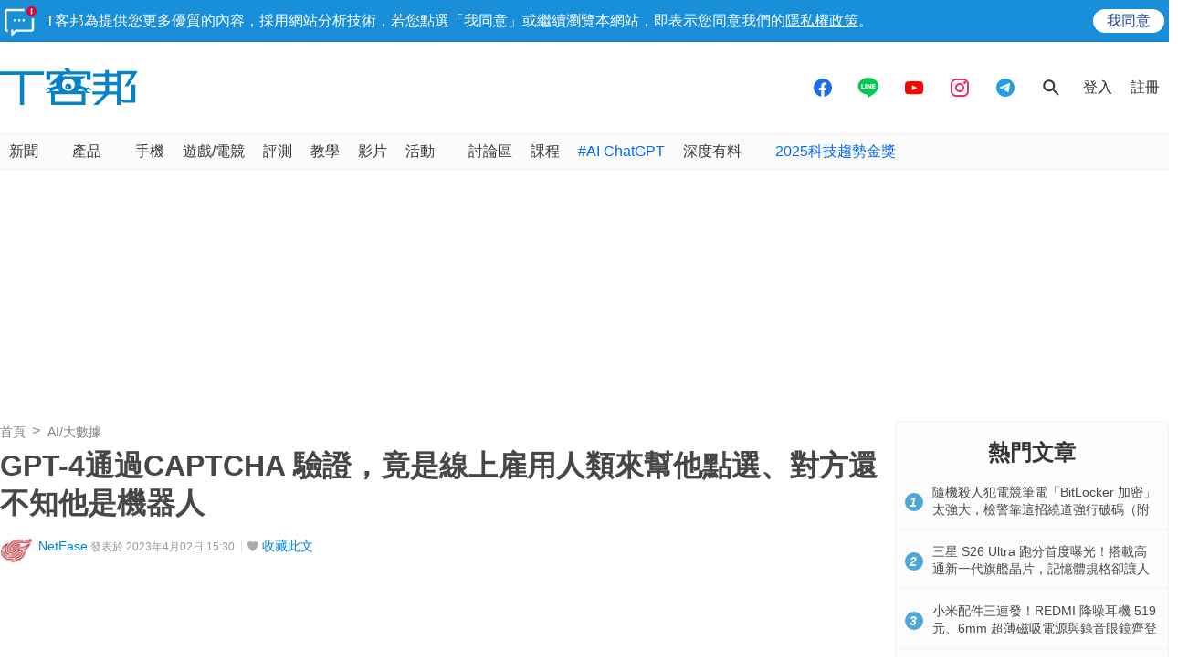

--- FILE ---
content_type: text/html; charset=utf-8
request_url: https://sync.aralego.com/idRequest?
body_size: 99
content:
{"uid":"68a2e575-c5ce-3e0f-8209-831e4fcd2715"}

--- FILE ---
content_type: text/html; charset=utf-8
request_url: https://www.google.com/recaptcha/api2/aframe
body_size: 267
content:
<!DOCTYPE HTML><html><head><meta http-equiv="content-type" content="text/html; charset=UTF-8"></head><body><script nonce="-w-WNhXRWU-rrYAMdpM9sA">/** Anti-fraud and anti-abuse applications only. See google.com/recaptcha */ try{var clients={'sodar':'https://pagead2.googlesyndication.com/pagead/sodar?'};window.addEventListener("message",function(a){try{if(a.source===window.parent){var b=JSON.parse(a.data);var c=clients[b['id']];if(c){var d=document.createElement('img');d.src=c+b['params']+'&rc='+(localStorage.getItem("rc::a")?sessionStorage.getItem("rc::b"):"");window.document.body.appendChild(d);sessionStorage.setItem("rc::e",parseInt(sessionStorage.getItem("rc::e")||0)+1);localStorage.setItem("rc::h",'1768914033526');}}}catch(b){}});window.parent.postMessage("_grecaptcha_ready", "*");}catch(b){}</script></body></html>

--- FILE ---
content_type: application/javascript; charset=utf-8
request_url: https://fundingchoicesmessages.google.com/f/AGSKWxXnxxrkboxOEkDOFePBUaBFe3gjlTNLy5UVHGFwtF5oIEl84bX52y6urxjPD_DJGXpmbrlcaTfq83SDzvDZWGKZ6UyK9z62brOZN19H4xBgD7OLIqUnMOPxoD4jOOK21LcNCws2s-GLEvEx-3P8euX3k44uMWukwzbkel_WQt0xPi3CKDxsTduS2IV3/_/adp.htm-strip-ads-/ad_units./default_adv./Ad/Index?
body_size: -1289
content:
window['d374cf04-4092-4650-ae44-d18e904b5f2c'] = true;